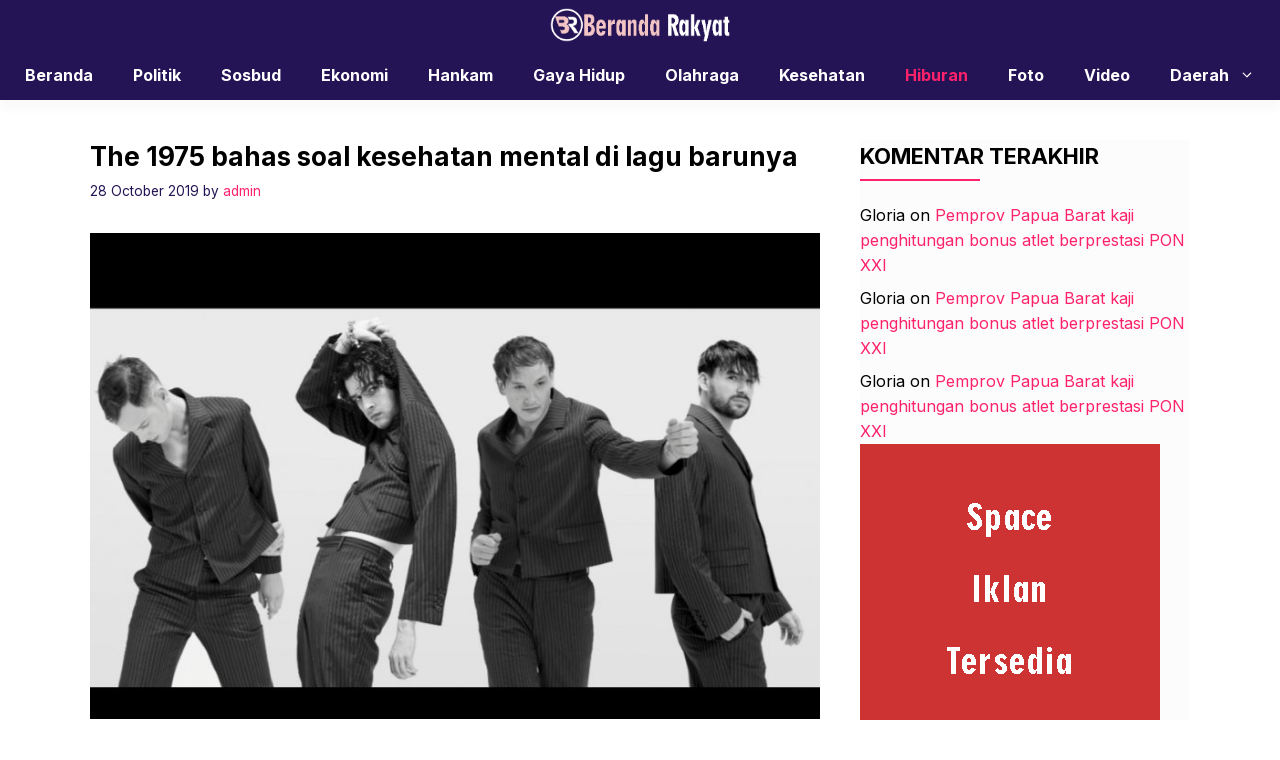

--- FILE ---
content_type: text/html; charset=UTF-8
request_url: https://berandarakyat.com/the-1975-bahas-soal-kesehatan-mental-di-lagu-barunya/
body_size: 13504
content:
<!DOCTYPE html>
<html lang="en-US" prefix="og: http://ogp.me/ns# fb: http://ogp.me/ns/fb#">
<head>
	<meta charset="UTF-8">
	<title>The 1975 bahas soal kesehatan mental di lagu barunya &#8211; Beranda Rakyat</title>
<meta name='robots' content='max-image-preview:large' />
	<style>img:is([sizes="auto" i], [sizes^="auto," i]) { contain-intrinsic-size: 3000px 1500px }</style>
	<meta name="viewport" content="width=device-width, initial-scale=1"><link rel='dns-prefetch' href='//static.addtoany.com' />
<link href='https://fonts.gstatic.com' crossorigin rel='preconnect' />
<link href='https://fonts.googleapis.com' crossorigin rel='preconnect' />
<link rel="alternate" type="application/rss+xml" title="Beranda Rakyat &raquo; Feed" href="https://berandarakyat.com/feed/" />
<link rel="alternate" type="application/rss+xml" title="Beranda Rakyat &raquo; Comments Feed" href="https://berandarakyat.com/comments/feed/" />
<link rel="alternate" type="application/rss+xml" title="Beranda Rakyat &raquo; The 1975 bahas soal kesehatan mental di lagu barunya Comments Feed" href="https://berandarakyat.com/the-1975-bahas-soal-kesehatan-mental-di-lagu-barunya/feed/" />
<script>
window._wpemojiSettings = {"baseUrl":"https:\/\/s.w.org\/images\/core\/emoji\/15.0.3\/72x72\/","ext":".png","svgUrl":"https:\/\/s.w.org\/images\/core\/emoji\/15.0.3\/svg\/","svgExt":".svg","source":{"concatemoji":"https:\/\/berandarakyat.com\/wp-includes\/js\/wp-emoji-release.min.js?ver=6.7.4"}};
/*! This file is auto-generated */
!function(i,n){var o,s,e;function c(e){try{var t={supportTests:e,timestamp:(new Date).valueOf()};sessionStorage.setItem(o,JSON.stringify(t))}catch(e){}}function p(e,t,n){e.clearRect(0,0,e.canvas.width,e.canvas.height),e.fillText(t,0,0);var t=new Uint32Array(e.getImageData(0,0,e.canvas.width,e.canvas.height).data),r=(e.clearRect(0,0,e.canvas.width,e.canvas.height),e.fillText(n,0,0),new Uint32Array(e.getImageData(0,0,e.canvas.width,e.canvas.height).data));return t.every(function(e,t){return e===r[t]})}function u(e,t,n){switch(t){case"flag":return n(e,"\ud83c\udff3\ufe0f\u200d\u26a7\ufe0f","\ud83c\udff3\ufe0f\u200b\u26a7\ufe0f")?!1:!n(e,"\ud83c\uddfa\ud83c\uddf3","\ud83c\uddfa\u200b\ud83c\uddf3")&&!n(e,"\ud83c\udff4\udb40\udc67\udb40\udc62\udb40\udc65\udb40\udc6e\udb40\udc67\udb40\udc7f","\ud83c\udff4\u200b\udb40\udc67\u200b\udb40\udc62\u200b\udb40\udc65\u200b\udb40\udc6e\u200b\udb40\udc67\u200b\udb40\udc7f");case"emoji":return!n(e,"\ud83d\udc26\u200d\u2b1b","\ud83d\udc26\u200b\u2b1b")}return!1}function f(e,t,n){var r="undefined"!=typeof WorkerGlobalScope&&self instanceof WorkerGlobalScope?new OffscreenCanvas(300,150):i.createElement("canvas"),a=r.getContext("2d",{willReadFrequently:!0}),o=(a.textBaseline="top",a.font="600 32px Arial",{});return e.forEach(function(e){o[e]=t(a,e,n)}),o}function t(e){var t=i.createElement("script");t.src=e,t.defer=!0,i.head.appendChild(t)}"undefined"!=typeof Promise&&(o="wpEmojiSettingsSupports",s=["flag","emoji"],n.supports={everything:!0,everythingExceptFlag:!0},e=new Promise(function(e){i.addEventListener("DOMContentLoaded",e,{once:!0})}),new Promise(function(t){var n=function(){try{var e=JSON.parse(sessionStorage.getItem(o));if("object"==typeof e&&"number"==typeof e.timestamp&&(new Date).valueOf()<e.timestamp+604800&&"object"==typeof e.supportTests)return e.supportTests}catch(e){}return null}();if(!n){if("undefined"!=typeof Worker&&"undefined"!=typeof OffscreenCanvas&&"undefined"!=typeof URL&&URL.createObjectURL&&"undefined"!=typeof Blob)try{var e="postMessage("+f.toString()+"("+[JSON.stringify(s),u.toString(),p.toString()].join(",")+"));",r=new Blob([e],{type:"text/javascript"}),a=new Worker(URL.createObjectURL(r),{name:"wpTestEmojiSupports"});return void(a.onmessage=function(e){c(n=e.data),a.terminate(),t(n)})}catch(e){}c(n=f(s,u,p))}t(n)}).then(function(e){for(var t in e)n.supports[t]=e[t],n.supports.everything=n.supports.everything&&n.supports[t],"flag"!==t&&(n.supports.everythingExceptFlag=n.supports.everythingExceptFlag&&n.supports[t]);n.supports.everythingExceptFlag=n.supports.everythingExceptFlag&&!n.supports.flag,n.DOMReady=!1,n.readyCallback=function(){n.DOMReady=!0}}).then(function(){return e}).then(function(){var e;n.supports.everything||(n.readyCallback(),(e=n.source||{}).concatemoji?t(e.concatemoji):e.wpemoji&&e.twemoji&&(t(e.twemoji),t(e.wpemoji)))}))}((window,document),window._wpemojiSettings);
</script>
<style id='wp-emoji-styles-inline-css'>

	img.wp-smiley, img.emoji {
		display: inline !important;
		border: none !important;
		box-shadow: none !important;
		height: 1em !important;
		width: 1em !important;
		margin: 0 0.07em !important;
		vertical-align: -0.1em !important;
		background: none !important;
		padding: 0 !important;
	}
</style>
<link rel='stylesheet' id='wp-block-library-css' href='https://berandarakyat.com/wp-includes/css/dist/block-library/style.min.css?ver=6.7.4' media='all' />
<style id='classic-theme-styles-inline-css'>
/*! This file is auto-generated */
.wp-block-button__link{color:#fff;background-color:#32373c;border-radius:9999px;box-shadow:none;text-decoration:none;padding:calc(.667em + 2px) calc(1.333em + 2px);font-size:1.125em}.wp-block-file__button{background:#32373c;color:#fff;text-decoration:none}
</style>
<style id='global-styles-inline-css'>
:root{--wp--preset--aspect-ratio--square: 1;--wp--preset--aspect-ratio--4-3: 4/3;--wp--preset--aspect-ratio--3-4: 3/4;--wp--preset--aspect-ratio--3-2: 3/2;--wp--preset--aspect-ratio--2-3: 2/3;--wp--preset--aspect-ratio--16-9: 16/9;--wp--preset--aspect-ratio--9-16: 9/16;--wp--preset--color--black: #000000;--wp--preset--color--cyan-bluish-gray: #abb8c3;--wp--preset--color--white: #ffffff;--wp--preset--color--pale-pink: #f78da7;--wp--preset--color--vivid-red: #cf2e2e;--wp--preset--color--luminous-vivid-orange: #ff6900;--wp--preset--color--luminous-vivid-amber: #fcb900;--wp--preset--color--light-green-cyan: #7bdcb5;--wp--preset--color--vivid-green-cyan: #00d084;--wp--preset--color--pale-cyan-blue: #8ed1fc;--wp--preset--color--vivid-cyan-blue: #0693e3;--wp--preset--color--vivid-purple: #9b51e0;--wp--preset--color--contrast: var(--contrast);--wp--preset--color--contrast-2: var(--contrast-2);--wp--preset--color--base-2: var(--base-2);--wp--preset--color--accent: var(--accent);--wp--preset--color--tax-bg: var(--tax-bg);--wp--preset--color--tax-color: var(--tax-color);--wp--preset--color--base-3: var(--base-3);--wp--preset--gradient--vivid-cyan-blue-to-vivid-purple: linear-gradient(135deg,rgba(6,147,227,1) 0%,rgb(155,81,224) 100%);--wp--preset--gradient--light-green-cyan-to-vivid-green-cyan: linear-gradient(135deg,rgb(122,220,180) 0%,rgb(0,208,130) 100%);--wp--preset--gradient--luminous-vivid-amber-to-luminous-vivid-orange: linear-gradient(135deg,rgba(252,185,0,1) 0%,rgba(255,105,0,1) 100%);--wp--preset--gradient--luminous-vivid-orange-to-vivid-red: linear-gradient(135deg,rgba(255,105,0,1) 0%,rgb(207,46,46) 100%);--wp--preset--gradient--very-light-gray-to-cyan-bluish-gray: linear-gradient(135deg,rgb(238,238,238) 0%,rgb(169,184,195) 100%);--wp--preset--gradient--cool-to-warm-spectrum: linear-gradient(135deg,rgb(74,234,220) 0%,rgb(151,120,209) 20%,rgb(207,42,186) 40%,rgb(238,44,130) 60%,rgb(251,105,98) 80%,rgb(254,248,76) 100%);--wp--preset--gradient--blush-light-purple: linear-gradient(135deg,rgb(255,206,236) 0%,rgb(152,150,240) 100%);--wp--preset--gradient--blush-bordeaux: linear-gradient(135deg,rgb(254,205,165) 0%,rgb(254,45,45) 50%,rgb(107,0,62) 100%);--wp--preset--gradient--luminous-dusk: linear-gradient(135deg,rgb(255,203,112) 0%,rgb(199,81,192) 50%,rgb(65,88,208) 100%);--wp--preset--gradient--pale-ocean: linear-gradient(135deg,rgb(255,245,203) 0%,rgb(182,227,212) 50%,rgb(51,167,181) 100%);--wp--preset--gradient--electric-grass: linear-gradient(135deg,rgb(202,248,128) 0%,rgb(113,206,126) 100%);--wp--preset--gradient--midnight: linear-gradient(135deg,rgb(2,3,129) 0%,rgb(40,116,252) 100%);--wp--preset--font-size--small: 13px;--wp--preset--font-size--medium: 20px;--wp--preset--font-size--large: 36px;--wp--preset--font-size--x-large: 42px;--wp--preset--spacing--20: 0.44rem;--wp--preset--spacing--30: 0.67rem;--wp--preset--spacing--40: 1rem;--wp--preset--spacing--50: 1.5rem;--wp--preset--spacing--60: 2.25rem;--wp--preset--spacing--70: 3.38rem;--wp--preset--spacing--80: 5.06rem;--wp--preset--shadow--natural: 6px 6px 9px rgba(0, 0, 0, 0.2);--wp--preset--shadow--deep: 12px 12px 50px rgba(0, 0, 0, 0.4);--wp--preset--shadow--sharp: 6px 6px 0px rgba(0, 0, 0, 0.2);--wp--preset--shadow--outlined: 6px 6px 0px -3px rgba(255, 255, 255, 1), 6px 6px rgba(0, 0, 0, 1);--wp--preset--shadow--crisp: 6px 6px 0px rgba(0, 0, 0, 1);}:where(.is-layout-flex){gap: 0.5em;}:where(.is-layout-grid){gap: 0.5em;}body .is-layout-flex{display: flex;}.is-layout-flex{flex-wrap: wrap;align-items: center;}.is-layout-flex > :is(*, div){margin: 0;}body .is-layout-grid{display: grid;}.is-layout-grid > :is(*, div){margin: 0;}:where(.wp-block-columns.is-layout-flex){gap: 2em;}:where(.wp-block-columns.is-layout-grid){gap: 2em;}:where(.wp-block-post-template.is-layout-flex){gap: 1.25em;}:where(.wp-block-post-template.is-layout-grid){gap: 1.25em;}.has-black-color{color: var(--wp--preset--color--black) !important;}.has-cyan-bluish-gray-color{color: var(--wp--preset--color--cyan-bluish-gray) !important;}.has-white-color{color: var(--wp--preset--color--white) !important;}.has-pale-pink-color{color: var(--wp--preset--color--pale-pink) !important;}.has-vivid-red-color{color: var(--wp--preset--color--vivid-red) !important;}.has-luminous-vivid-orange-color{color: var(--wp--preset--color--luminous-vivid-orange) !important;}.has-luminous-vivid-amber-color{color: var(--wp--preset--color--luminous-vivid-amber) !important;}.has-light-green-cyan-color{color: var(--wp--preset--color--light-green-cyan) !important;}.has-vivid-green-cyan-color{color: var(--wp--preset--color--vivid-green-cyan) !important;}.has-pale-cyan-blue-color{color: var(--wp--preset--color--pale-cyan-blue) !important;}.has-vivid-cyan-blue-color{color: var(--wp--preset--color--vivid-cyan-blue) !important;}.has-vivid-purple-color{color: var(--wp--preset--color--vivid-purple) !important;}.has-black-background-color{background-color: var(--wp--preset--color--black) !important;}.has-cyan-bluish-gray-background-color{background-color: var(--wp--preset--color--cyan-bluish-gray) !important;}.has-white-background-color{background-color: var(--wp--preset--color--white) !important;}.has-pale-pink-background-color{background-color: var(--wp--preset--color--pale-pink) !important;}.has-vivid-red-background-color{background-color: var(--wp--preset--color--vivid-red) !important;}.has-luminous-vivid-orange-background-color{background-color: var(--wp--preset--color--luminous-vivid-orange) !important;}.has-luminous-vivid-amber-background-color{background-color: var(--wp--preset--color--luminous-vivid-amber) !important;}.has-light-green-cyan-background-color{background-color: var(--wp--preset--color--light-green-cyan) !important;}.has-vivid-green-cyan-background-color{background-color: var(--wp--preset--color--vivid-green-cyan) !important;}.has-pale-cyan-blue-background-color{background-color: var(--wp--preset--color--pale-cyan-blue) !important;}.has-vivid-cyan-blue-background-color{background-color: var(--wp--preset--color--vivid-cyan-blue) !important;}.has-vivid-purple-background-color{background-color: var(--wp--preset--color--vivid-purple) !important;}.has-black-border-color{border-color: var(--wp--preset--color--black) !important;}.has-cyan-bluish-gray-border-color{border-color: var(--wp--preset--color--cyan-bluish-gray) !important;}.has-white-border-color{border-color: var(--wp--preset--color--white) !important;}.has-pale-pink-border-color{border-color: var(--wp--preset--color--pale-pink) !important;}.has-vivid-red-border-color{border-color: var(--wp--preset--color--vivid-red) !important;}.has-luminous-vivid-orange-border-color{border-color: var(--wp--preset--color--luminous-vivid-orange) !important;}.has-luminous-vivid-amber-border-color{border-color: var(--wp--preset--color--luminous-vivid-amber) !important;}.has-light-green-cyan-border-color{border-color: var(--wp--preset--color--light-green-cyan) !important;}.has-vivid-green-cyan-border-color{border-color: var(--wp--preset--color--vivid-green-cyan) !important;}.has-pale-cyan-blue-border-color{border-color: var(--wp--preset--color--pale-cyan-blue) !important;}.has-vivid-cyan-blue-border-color{border-color: var(--wp--preset--color--vivid-cyan-blue) !important;}.has-vivid-purple-border-color{border-color: var(--wp--preset--color--vivid-purple) !important;}.has-vivid-cyan-blue-to-vivid-purple-gradient-background{background: var(--wp--preset--gradient--vivid-cyan-blue-to-vivid-purple) !important;}.has-light-green-cyan-to-vivid-green-cyan-gradient-background{background: var(--wp--preset--gradient--light-green-cyan-to-vivid-green-cyan) !important;}.has-luminous-vivid-amber-to-luminous-vivid-orange-gradient-background{background: var(--wp--preset--gradient--luminous-vivid-amber-to-luminous-vivid-orange) !important;}.has-luminous-vivid-orange-to-vivid-red-gradient-background{background: var(--wp--preset--gradient--luminous-vivid-orange-to-vivid-red) !important;}.has-very-light-gray-to-cyan-bluish-gray-gradient-background{background: var(--wp--preset--gradient--very-light-gray-to-cyan-bluish-gray) !important;}.has-cool-to-warm-spectrum-gradient-background{background: var(--wp--preset--gradient--cool-to-warm-spectrum) !important;}.has-blush-light-purple-gradient-background{background: var(--wp--preset--gradient--blush-light-purple) !important;}.has-blush-bordeaux-gradient-background{background: var(--wp--preset--gradient--blush-bordeaux) !important;}.has-luminous-dusk-gradient-background{background: var(--wp--preset--gradient--luminous-dusk) !important;}.has-pale-ocean-gradient-background{background: var(--wp--preset--gradient--pale-ocean) !important;}.has-electric-grass-gradient-background{background: var(--wp--preset--gradient--electric-grass) !important;}.has-midnight-gradient-background{background: var(--wp--preset--gradient--midnight) !important;}.has-small-font-size{font-size: var(--wp--preset--font-size--small) !important;}.has-medium-font-size{font-size: var(--wp--preset--font-size--medium) !important;}.has-large-font-size{font-size: var(--wp--preset--font-size--large) !important;}.has-x-large-font-size{font-size: var(--wp--preset--font-size--x-large) !important;}
:where(.wp-block-post-template.is-layout-flex){gap: 1.25em;}:where(.wp-block-post-template.is-layout-grid){gap: 1.25em;}
:where(.wp-block-columns.is-layout-flex){gap: 2em;}:where(.wp-block-columns.is-layout-grid){gap: 2em;}
:root :where(.wp-block-pullquote){font-size: 1.5em;line-height: 1.6;}
</style>
<link rel='stylesheet' id='owl-style-css' href='https://berandarakyat.com/wp-content/themes/gpinfo/css/owl.carousel.min.css?ver=6.7.4' media='all' />
<link rel='stylesheet' id='owl-theme-style-css' href='https://berandarakyat.com/wp-content/themes/gpinfo/css/owl.theme.default.min.css?ver=6.7.4' media='all' />
<link rel='stylesheet' id='generate-comments-css' href='https://berandarakyat.com/wp-content/themes/generatepress/assets/css/components/comments.min.css?ver=3.5.1' media='all' />
<link rel='stylesheet' id='generate-style-css' href='https://berandarakyat.com/wp-content/themes/generatepress/assets/css/main.min.css?ver=3.5.1' media='all' />
<style id='generate-style-inline-css'>
body{background-color:#ffffff;color:var(--contrast);}a{color:var(--accent);}a:hover, a:focus, a:active{color:var(--contrast);}.grid-container{max-width:1100px;}.wp-block-group__inner-container{max-width:1100px;margin-left:auto;margin-right:auto;}.site-header .header-image{width:180px;}:root{--contrast:#000000;--contrast-2:#241355;--base-2:#fff;--accent:#fd226a;--tax-bg:#f1f1f1;--tax-color:#000;--base-3:#fcfcfc;}:root .has-contrast-color{color:var(--contrast);}:root .has-contrast-background-color{background-color:var(--contrast);}:root .has-contrast-2-color{color:var(--contrast-2);}:root .has-contrast-2-background-color{background-color:var(--contrast-2);}:root .has-base-2-color{color:var(--base-2);}:root .has-base-2-background-color{background-color:var(--base-2);}:root .has-accent-color{color:var(--accent);}:root .has-accent-background-color{background-color:var(--accent);}:root .has-tax-bg-color{color:var(--tax-bg);}:root .has-tax-bg-background-color{background-color:var(--tax-bg);}:root .has-tax-color-color{color:var(--tax-color);}:root .has-tax-color-background-color{background-color:var(--tax-color);}:root .has-base-3-color{color:var(--base-3);}:root .has-base-3-background-color{background-color:var(--base-3);}.gp-modal:not(.gp-modal--open):not(.gp-modal--transition){display:none;}.gp-modal--transition:not(.gp-modal--open){pointer-events:none;}.gp-modal-overlay:not(.gp-modal-overlay--open):not(.gp-modal--transition){display:none;}.gp-modal__overlay{display:none;position:fixed;top:0;left:0;right:0;bottom:0;background:rgba(0,0,0,0.2);display:flex;justify-content:center;align-items:center;z-index:10000;backdrop-filter:blur(3px);transition:opacity 500ms ease;opacity:0;}.gp-modal--open:not(.gp-modal--transition) .gp-modal__overlay{opacity:1;}.gp-modal__container{max-width:100%;max-height:100vh;transform:scale(0.9);transition:transform 500ms ease;padding:0 10px;}.gp-modal--open:not(.gp-modal--transition) .gp-modal__container{transform:scale(1);}.search-modal-fields{display:flex;}.gp-search-modal .gp-modal__overlay{align-items:flex-start;padding-top:25vh;background:var(--gp-search-modal-overlay-bg-color);}.search-modal-form{width:500px;max-width:100%;background-color:var(--gp-search-modal-bg-color);color:var(--gp-search-modal-text-color);}.search-modal-form .search-field, .search-modal-form .search-field:focus{width:100%;height:60px;background-color:transparent;border:0;appearance:none;color:currentColor;}.search-modal-fields button, .search-modal-fields button:active, .search-modal-fields button:focus, .search-modal-fields button:hover{background-color:transparent;border:0;color:currentColor;width:60px;}body, button, input, select, textarea{font-family:Inter, sans-serif;font-size:16px;}body{line-height:25px;}h1.entry-title{font-family:Inter, sans-serif;font-weight:700;font-size:26px;line-height:34px;}h2{font-family:Inter, sans-serif;font-weight:700;font-size:22px;line-height:30px;}@media (max-width:768px){h2{font-size:20px;line-height:28px;}}h3{font-family:Inter, sans-serif;font-weight:bold;font-size:18px;line-height:26px;}@media (max-width:768px){h3{font-size:16px;line-height:24px;}}h1{font-family:Inter, sans-serif;font-weight:bold;font-size:26px;line-height:34px;}.main-navigation a, .main-navigation .menu-toggle, .main-navigation .menu-bar-items{font-family:Inter, sans-serif;font-weight:bold;font-size:16px;}.widget-title{font-family:Inter, sans-serif;font-weight:bold;font-size:22px;}.dynamic-entry-content{font-family:Inter, sans-serif;font-size:16px;line-height:26px;}.top-bar{background-color:#636363;color:#ffffff;}.site-header{background-color:var(--contrast-2);}.main-title a,.main-title a:hover{color:var(--contrast);}.site-description{color:var(--contrast-2);}.mobile-menu-control-wrapper .menu-toggle,.mobile-menu-control-wrapper .menu-toggle:hover,.mobile-menu-control-wrapper .menu-toggle:focus,.has-inline-mobile-toggle #site-navigation.toggled{background-color:rgba(0, 0, 0, 0.02);}.main-navigation,.main-navigation ul ul{background-color:var(--contrast-2);}.main-navigation .main-nav ul li a, .main-navigation .menu-toggle, .main-navigation .menu-bar-items{color:var(--base-2);}.main-navigation .main-nav ul li:not([class*="current-menu-"]):hover > a, .main-navigation .main-nav ul li:not([class*="current-menu-"]):focus > a, .main-navigation .main-nav ul li.sfHover:not([class*="current-menu-"]) > a, .main-navigation .menu-bar-item:hover > a, .main-navigation .menu-bar-item.sfHover > a{color:var(--accent);}button.menu-toggle:hover,button.menu-toggle:focus{color:var(--base-2);}.main-navigation .main-nav ul li[class*="current-menu-"] > a{color:var(--accent);}.navigation-search input[type="search"],.navigation-search input[type="search"]:active, .navigation-search input[type="search"]:focus, .main-navigation .main-nav ul li.search-item.active > a, .main-navigation .menu-bar-items .search-item.active > a{color:var(--accent);}.main-navigation ul ul{background-color:#ffffff;}.main-navigation .main-nav ul ul li a{color:var(--contrast-2);}.main-navigation .main-nav ul ul li:not([class*="current-menu-"]):hover > a,.main-navigation .main-nav ul ul li:not([class*="current-menu-"]):focus > a, .main-navigation .main-nav ul ul li.sfHover:not([class*="current-menu-"]) > a{color:var(--accent);}.main-navigation .main-nav ul ul li[class*="current-menu-"] > a{color:var(--accent);}.entry-title a{color:var(--contrast);}.entry-title a:hover{color:var(--contrast-2);}.entry-meta{color:var(--contrast-2);}.sidebar .widget{background-color:var(--base-3);}.footer-widgets{background-color:var(--base-3);}.site-info{background-color:var(--base-3);}input[type="text"],input[type="email"],input[type="url"],input[type="password"],input[type="search"],input[type="tel"],input[type="number"],textarea,select{color:var(--contrast);background-color:var(--base-2);border-color:var(--base);}input[type="text"]:focus,input[type="email"]:focus,input[type="url"]:focus,input[type="password"]:focus,input[type="search"]:focus,input[type="tel"]:focus,input[type="number"]:focus,textarea:focus,select:focus{color:var(--contrast);background-color:var(--base-2);border-color:var(--contrast-3);}button,html input[type="button"],input[type="reset"],input[type="submit"],a.button,a.wp-block-button__link:not(.has-background){color:var(--base-2);background-color:var(--contrast-2);}a.generate-back-to-top{background-color:rgba( 0,0,0,0.4 );color:#ffffff;}a.generate-back-to-top:hover,a.generate-back-to-top:focus{background-color:rgba( 0,0,0,0.6 );color:#ffffff;}:root{--gp-search-modal-bg-color:var(--base-3);--gp-search-modal-text-color:var(--contrast);--gp-search-modal-overlay-bg-color:rgba(0,0,0,0.2);}@media (max-width:768px){.main-navigation .menu-bar-item:hover > a, .main-navigation .menu-bar-item.sfHover > a{background:none;color:var(--base-2);}}.inside-header{padding:25px 0px 25px 0px;}.nav-below-header .main-navigation .inside-navigation.grid-container, .nav-above-header .main-navigation .inside-navigation.grid-container{padding:0px 20px 0px 20px;}.separate-containers .inside-article, .separate-containers .comments-area, .separate-containers .page-header, .separate-containers .paging-navigation, .one-container .site-content, .inside-page-header{padding:0px;}.site-main .wp-block-group__inner-container{padding:0px;}.separate-containers .paging-navigation{padding-top:20px;padding-bottom:20px;}.entry-content .alignwide, body:not(.no-sidebar) .entry-content .alignfull{margin-left:-0px;width:calc(100% + 0px);max-width:calc(100% + 0px);}.one-container.right-sidebar .site-main,.one-container.both-right .site-main{margin-right:0px;}.one-container.left-sidebar .site-main,.one-container.both-left .site-main{margin-left:0px;}.one-container.both-sidebars .site-main{margin:0px;}.sidebar .widget, .page-header, .widget-area .main-navigation, .site-main > *{margin-bottom:0px;}.separate-containers .site-main{margin:0px;}.both-right .inside-left-sidebar,.both-left .inside-left-sidebar{margin-right:0px;}.both-right .inside-right-sidebar,.both-left .inside-right-sidebar{margin-left:0px;}.one-container.archive .post:not(:last-child):not(.is-loop-template-item), .one-container.blog .post:not(:last-child):not(.is-loop-template-item){padding-bottom:0px;}.separate-containers .featured-image{margin-top:0px;}.separate-containers .inside-right-sidebar, .separate-containers .inside-left-sidebar{margin-top:0px;margin-bottom:0px;}.main-navigation .main-nav ul li a,.menu-toggle,.main-navigation .menu-bar-item > a{line-height:50px;}.main-navigation ul ul{width:230px;}.navigation-search input[type="search"]{height:50px;}.rtl .menu-item-has-children .dropdown-menu-toggle{padding-left:20px;}.rtl .main-navigation .main-nav ul li.menu-item-has-children > a{padding-right:20px;}.widget-area .widget{padding:0px;}@media (max-width:768px){.separate-containers .inside-article, .separate-containers .comments-area, .separate-containers .page-header, .separate-containers .paging-navigation, .one-container .site-content, .inside-page-header{padding:0px;}.site-main .wp-block-group__inner-container{padding:0px;}.inside-top-bar{padding-right:30px;padding-left:30px;}.inside-header{padding-top:20px;padding-right:20px;padding-bottom:20px;padding-left:20px;}.widget-area .widget{padding-top:0px;padding-right:0px;padding-bottom:0px;padding-left:0px;}.footer-widgets-container{padding-top:30px;padding-right:30px;padding-bottom:30px;padding-left:30px;}.inside-site-info{padding-right:30px;padding-left:30px;}.entry-content .alignwide, body:not(.no-sidebar) .entry-content .alignfull{margin-left:-0px;width:calc(100% + 0px);max-width:calc(100% + 0px);}.one-container .site-main .paging-navigation{margin-bottom:0px;}}/* End cached CSS */.is-right-sidebar{width:30%;}.is-left-sidebar{width:30%;}.site-content .content-area{width:70%;}@media (max-width:768px){.main-navigation .menu-toggle,.sidebar-nav-mobile:not(#sticky-placeholder){display:block;}.main-navigation ul,.gen-sidebar-nav,.main-navigation:not(.slideout-navigation):not(.toggled) .main-nav > ul,.has-inline-mobile-toggle #site-navigation .inside-navigation > *:not(.navigation-search):not(.main-nav){display:none;}.nav-align-right .inside-navigation,.nav-align-center .inside-navigation{justify-content:space-between;}}
</style>
<link rel='stylesheet' id='generate-child-css' href='https://berandarakyat.com/wp-content/themes/gpinfo/style.css?ver=1712906274' media='all' />
<link rel='stylesheet' id='generate-google-fonts-css' href='https://fonts.googleapis.com/css?family=Inter%3A100%2C200%2C300%2Cregular%2C500%2C600%2C700%2C800%2C900&#038;display=auto&#038;ver=3.5.1' media='all' />
<link rel='stylesheet' id='addtoany-css' href='https://berandarakyat.com/wp-content/plugins/add-to-any/addtoany.min.css?ver=1.16' media='all' />
<style id='generateblocks-inline-css'>
.gb-container .wp-block-image img{vertical-align:middle;}.gb-grid-wrapper .wp-block-image{margin-bottom:0;}.gb-highlight{background:none;}
</style>
<script id="addtoany-core-js-before">
window.a2a_config=window.a2a_config||{};a2a_config.callbacks=[];a2a_config.overlays=[];a2a_config.templates={};
</script>
<script defer src="https://static.addtoany.com/menu/page.js" id="addtoany-core-js"></script>
<script src="https://berandarakyat.com/wp-includes/js/jquery/jquery.min.js?ver=3.7.1" id="jquery-core-js"></script>
<script src="https://berandarakyat.com/wp-includes/js/jquery/jquery-migrate.min.js?ver=3.4.1" id="jquery-migrate-js"></script>
<script defer src="https://berandarakyat.com/wp-content/plugins/add-to-any/addtoany.min.js?ver=1.1" id="addtoany-jquery-js"></script>
<script src="https://berandarakyat.com/wp-content/themes/gpinfo/js/jquery-3.7.0.min.js?ver=6.7.4" id="jquerylibs-js"></script>
<script src="https://berandarakyat.com/wp-content/themes/gpinfo/js/owl.carousel.min.js?ver=6.7.4" id="owljs-js"></script>
<script src="https://berandarakyat.com/wp-content/themes/gpinfo/js/custom.js?ver=6.7.4" id="customjs-js"></script>
<link rel="https://api.w.org/" href="https://berandarakyat.com/wp-json/" /><link rel="alternate" title="JSON" type="application/json" href="https://berandarakyat.com/wp-json/wp/v2/posts/2236" /><link rel="EditURI" type="application/rsd+xml" title="RSD" href="https://berandarakyat.com/xmlrpc.php?rsd" />
<meta name="generator" content="WordPress 6.7.4" />
<link rel="canonical" href="https://berandarakyat.com/the-1975-bahas-soal-kesehatan-mental-di-lagu-barunya/" />
<link rel='shortlink' href='https://berandarakyat.com/?p=2236' />
<link rel="alternate" title="oEmbed (JSON)" type="application/json+oembed" href="https://berandarakyat.com/wp-json/oembed/1.0/embed?url=https%3A%2F%2Fberandarakyat.com%2Fthe-1975-bahas-soal-kesehatan-mental-di-lagu-barunya%2F" />
<link rel="alternate" title="oEmbed (XML)" type="text/xml+oembed" href="https://berandarakyat.com/wp-json/oembed/1.0/embed?url=https%3A%2F%2Fberandarakyat.com%2Fthe-1975-bahas-soal-kesehatan-mental-di-lagu-barunya%2F&#038;format=xml" />
		<script>
			document.documentElement.className = document.documentElement.className.replace('no-js', 'js');
		</script>
				<style>
			.no-js img.lazyload {
				display: none;
			}

			figure.wp-block-image img.lazyloading {
				min-width: 150px;
			}

						.lazyload, .lazyloading {
				opacity: 0;
			}

			.lazyloaded {
				opacity: 1;
				transition: opacity 400ms;
				transition-delay: 0ms;
			}

					</style>
		<style>.recentcomments a{display:inline !important;padding:0 !important;margin:0 !important;}</style><link rel="icon" href="https://berandarakyat.com/wp-content/uploads/2019/10/cropped-FAVICON-32x32.png" sizes="32x32" />
<link rel="icon" href="https://berandarakyat.com/wp-content/uploads/2019/10/cropped-FAVICON-192x192.png" sizes="192x192" />
<link rel="apple-touch-icon" href="https://berandarakyat.com/wp-content/uploads/2019/10/cropped-FAVICON-180x180.png" />
<meta name="msapplication-TileImage" content="https://berandarakyat.com/wp-content/uploads/2019/10/cropped-FAVICON-270x270.png" />

<!-- START - Open Graph and Twitter Card Tags 3.3.4 -->
 <!-- Facebook Open Graph -->
  <meta property="og:locale" content="en_US"/>
  <meta property="og:site_name" content="Beranda Rakyat"/>
  <meta property="og:title" content="The 1975 bahas soal kesehatan mental di lagu barunya"/>
  <meta property="og:url" content="https://berandarakyat.com/the-1975-bahas-soal-kesehatan-mental-di-lagu-barunya/"/>
  <meta property="og:type" content="article"/>
  <meta property="og:description" content="Jakarta (ANTARA) - Band asal Inggris The 1975 baru saja merilis single terbaru mereka &quot;Frail State of Mind,&quot; yang merupakan lagu ketiga yang dirilis menjelang album mereka yang akan datang, &quot;Notes on a Conditional Form&quot;.Vokalis dan gitaris Matt Healy menggambarkan lagu terbarunya itu sebagai mediany"/>
  <meta property="og:image" content="https://berandarakyat.com/wp-content/uploads/2019/10/the-1975-bahas-soal-kesehatan-mental-di-lagu-barunya.jpg"/>
  <meta property="og:image:url" content="https://berandarakyat.com/wp-content/uploads/2019/10/the-1975-bahas-soal-kesehatan-mental-di-lagu-barunya.jpg"/>
  <meta property="og:image:secure_url" content="https://berandarakyat.com/wp-content/uploads/2019/10/the-1975-bahas-soal-kesehatan-mental-di-lagu-barunya.jpg"/>
  <meta property="article:published_time" content="2019-10-28T12:04:26+08:00"/>
  <meta property="article:modified_time" content="2019-10-28T12:04:26+08:00" />
  <meta property="og:updated_time" content="2019-10-28T12:04:26+08:00" />
  <meta property="article:section" content="Hiburan"/>
 <!-- Google+ / Schema.org -->
  <meta itemprop="name" content="The 1975 bahas soal kesehatan mental di lagu barunya"/>
  <meta itemprop="headline" content="The 1975 bahas soal kesehatan mental di lagu barunya"/>
  <meta itemprop="description" content="Jakarta (ANTARA) - Band asal Inggris The 1975 baru saja merilis single terbaru mereka &quot;Frail State of Mind,&quot; yang merupakan lagu ketiga yang dirilis menjelang album mereka yang akan datang, &quot;Notes on a Conditional Form&quot;.Vokalis dan gitaris Matt Healy menggambarkan lagu terbarunya itu sebagai mediany"/>
  <meta itemprop="image" content="https://berandarakyat.com/wp-content/uploads/2019/10/the-1975-bahas-soal-kesehatan-mental-di-lagu-barunya.jpg"/>
  <meta itemprop="datePublished" content="2019-10-28"/>
  <meta itemprop="dateModified" content="2019-10-28T12:04:26+08:00" />
  <meta itemprop="author" content="admin"/>
  <!--<meta itemprop="publisher" content="Beranda Rakyat"/>--> <!-- To solve: The attribute publisher.itemtype has an invalid value -->
 <!-- Twitter Cards -->
  <meta name="twitter:title" content="The 1975 bahas soal kesehatan mental di lagu barunya"/>
  <meta name="twitter:url" content="https://berandarakyat.com/the-1975-bahas-soal-kesehatan-mental-di-lagu-barunya/"/>
  <meta name="twitter:description" content="Jakarta (ANTARA) - Band asal Inggris The 1975 baru saja merilis single terbaru mereka &quot;Frail State of Mind,&quot; yang merupakan lagu ketiga yang dirilis menjelang album mereka yang akan datang, &quot;Notes on a Conditional Form&quot;.Vokalis dan gitaris Matt Healy menggambarkan lagu terbarunya itu sebagai mediany"/>
  <meta name="twitter:image" content="https://berandarakyat.com/wp-content/uploads/2019/10/the-1975-bahas-soal-kesehatan-mental-di-lagu-barunya.jpg"/>
  <meta name="twitter:card" content="summary_large_image"/>
 <!-- SEO -->
 <!-- Misc. tags -->
 <!-- is_singular -->
<!-- END - Open Graph and Twitter Card Tags 3.3.4 -->
	
</head>

<body class="post-template-default single single-post postid-2236 single-format-standard wp-custom-logo wp-embed-responsive right-sidebar nav-below-header separate-containers header-aligned-left dropdown-hover" itemtype="https://schema.org/Blog" itemscope>
	<a class="screen-reader-text skip-link" href="#content" title="Skip to content">Skip to content</a>		<header class="site-header" id="masthead" aria-label="Site"  itemtype="https://schema.org/WPHeader" itemscope>
			<div class="inside-header grid-container">
				<div class="site-logo">
					<a href="https://berandarakyat.com/" rel="home">
						<img  class="header-image is-logo-image lazyload" alt="Beranda Rakyat" data-src="https://berandarakyat.com/wp-content/uploads/2019/10/br-logo-retina.png" width="503" height="94" src="[data-uri]" style="--smush-placeholder-width: 503px; --smush-placeholder-aspect-ratio: 503/94;" /><noscript><img  class="header-image is-logo-image" alt="Beranda Rakyat" src="https://berandarakyat.com/wp-content/uploads/2019/10/br-logo-retina.png" width="503" height="94" /></noscript>
					</a>
				</div>			</div>
		</header>
				<nav class="main-navigation has-menu-bar-items sub-menu-right" id="site-navigation" aria-label="Primary"  itemtype="https://schema.org/SiteNavigationElement" itemscope>
			<div class="inside-navigation grid-container">
								<button class="menu-toggle" aria-controls="primary-menu" aria-expanded="false">
					<span class="gp-icon icon-menu-bars"><svg viewBox="0 0 512 512" aria-hidden="true" xmlns="http://www.w3.org/2000/svg" width="1em" height="1em"><path d="M0 96c0-13.255 10.745-24 24-24h464c13.255 0 24 10.745 24 24s-10.745 24-24 24H24c-13.255 0-24-10.745-24-24zm0 160c0-13.255 10.745-24 24-24h464c13.255 0 24 10.745 24 24s-10.745 24-24 24H24c-13.255 0-24-10.745-24-24zm0 160c0-13.255 10.745-24 24-24h464c13.255 0 24 10.745 24 24s-10.745 24-24 24H24c-13.255 0-24-10.745-24-24z" /></svg><svg viewBox="0 0 512 512" aria-hidden="true" xmlns="http://www.w3.org/2000/svg" width="1em" height="1em"><path d="M71.029 71.029c9.373-9.372 24.569-9.372 33.942 0L256 222.059l151.029-151.03c9.373-9.372 24.569-9.372 33.942 0 9.372 9.373 9.372 24.569 0 33.942L289.941 256l151.03 151.029c9.372 9.373 9.372 24.569 0 33.942-9.373 9.372-24.569 9.372-33.942 0L256 289.941l-151.029 151.03c-9.373 9.372-24.569 9.372-33.942 0-9.372-9.373-9.372-24.569 0-33.942L222.059 256 71.029 104.971c-9.372-9.373-9.372-24.569 0-33.942z" /></svg></span><span class="mobile-menu">Menu</span>				</button>
				<div id="primary-menu" class="main-nav"><ul id="menu-menu-utama" class=" menu sf-menu"><li id="menu-item-330" class="menu-item menu-item-type-custom menu-item-object-custom menu-item-home menu-item-330"><a href="https://berandarakyat.com">Beranda</a></li>
<li id="menu-item-339" class="menu-item menu-item-type-taxonomy menu-item-object-category menu-item-339"><a href="https://berandarakyat.com/category/politik/">Politik</a></li>
<li id="menu-item-340" class="menu-item menu-item-type-taxonomy menu-item-object-category menu-item-340"><a href="https://berandarakyat.com/category/sosbud/">Sosbud</a></li>
<li id="menu-item-331" class="menu-item menu-item-type-taxonomy menu-item-object-category menu-item-331"><a href="https://berandarakyat.com/category/ekonomi/">Ekonomi</a></li>
<li id="menu-item-335" class="menu-item menu-item-type-taxonomy menu-item-object-category menu-item-335"><a href="https://berandarakyat.com/category/hankam/">Hankam</a></li>
<li id="menu-item-334" class="menu-item menu-item-type-taxonomy menu-item-object-category menu-item-334"><a href="https://berandarakyat.com/category/gaya-hidup/">Gaya Hidup</a></li>
<li id="menu-item-338" class="menu-item menu-item-type-taxonomy menu-item-object-category menu-item-338"><a href="https://berandarakyat.com/category/olahraga/">Olahraga</a></li>
<li id="menu-item-342" class="menu-item menu-item-type-taxonomy menu-item-object-category menu-item-342"><a href="https://berandarakyat.com/category/kesehatan/">Kesehatan</a></li>
<li id="menu-item-337" class="menu-item menu-item-type-taxonomy menu-item-object-category current-post-ancestor current-menu-parent current-post-parent menu-item-337"><a href="https://berandarakyat.com/category/hiburan/">Hiburan</a></li>
<li id="menu-item-332" class="menu-item menu-item-type-taxonomy menu-item-object-category menu-item-332"><a href="https://berandarakyat.com/category/foto/">Foto</a></li>
<li id="menu-item-441" class="menu-item menu-item-type-taxonomy menu-item-object-category menu-item-441"><a href="https://berandarakyat.com/category/video/">Video</a></li>
<li id="menu-item-504" class="menu-item menu-item-type-taxonomy menu-item-object-category menu-item-has-children menu-item-504"><a href="https://berandarakyat.com/category/daerah/">Daerah<span role="presentation" class="dropdown-menu-toggle"><span class="gp-icon icon-arrow"><svg viewBox="0 0 330 512" aria-hidden="true" xmlns="http://www.w3.org/2000/svg" width="1em" height="1em"><path d="M305.913 197.085c0 2.266-1.133 4.815-2.833 6.514L171.087 335.593c-1.7 1.7-4.249 2.832-6.515 2.832s-4.815-1.133-6.515-2.832L26.064 203.599c-1.7-1.7-2.832-4.248-2.832-6.514s1.132-4.816 2.832-6.515l14.162-14.163c1.7-1.699 3.966-2.832 6.515-2.832 2.266 0 4.815 1.133 6.515 2.832l111.316 111.317 111.316-111.317c1.7-1.699 4.249-2.832 6.515-2.832s4.815 1.133 6.515 2.832l14.162 14.163c1.7 1.7 2.833 4.249 2.833 6.515z" /></svg></span></span></a>
<ul class="sub-menu">
	<li id="menu-item-550" class="menu-item menu-item-type-taxonomy menu-item-object-category menu-item-550"><a href="https://berandarakyat.com/category/daerah/maluku/">Maluku</a></li>
	<li id="menu-item-505" class="menu-item menu-item-type-taxonomy menu-item-object-category menu-item-505"><a href="https://berandarakyat.com/category/daerah/ntb/">NTB</a></li>
	<li id="menu-item-506" class="menu-item menu-item-type-taxonomy menu-item-object-category menu-item-506"><a href="https://berandarakyat.com/category/daerah/papua/">Papua</a></li>
	<li id="menu-item-507" class="menu-item menu-item-type-taxonomy menu-item-object-category menu-item-507"><a href="https://berandarakyat.com/category/daerah/papua-barat/">Papua Barat</a></li>
	<li id="menu-item-508" class="menu-item menu-item-type-taxonomy menu-item-object-category menu-item-508"><a href="https://berandarakyat.com/category/daerah/sulawesi/">Sulawesi</a></li>
</ul>
</li>
</ul></div><div class="menu-bar-items">	<span class="menu-bar-item">
		<a href="#" role="button" aria-label="Open search" data-gpmodal-trigger="gp-search"><span class="gp-icon icon-search"><svg viewBox="0 0 512 512" aria-hidden="true" xmlns="http://www.w3.org/2000/svg" width="1em" height="1em"><path fill-rule="evenodd" clip-rule="evenodd" d="M208 48c-88.366 0-160 71.634-160 160s71.634 160 160 160 160-71.634 160-160S296.366 48 208 48zM0 208C0 93.125 93.125 0 208 0s208 93.125 208 208c0 48.741-16.765 93.566-44.843 129.024l133.826 134.018c9.366 9.379 9.355 24.575-.025 33.941-9.379 9.366-24.575 9.355-33.941-.025L337.238 370.987C301.747 399.167 256.839 416 208 416 93.125 416 0 322.875 0 208z" /></svg><svg viewBox="0 0 512 512" aria-hidden="true" xmlns="http://www.w3.org/2000/svg" width="1em" height="1em"><path d="M71.029 71.029c9.373-9.372 24.569-9.372 33.942 0L256 222.059l151.029-151.03c9.373-9.372 24.569-9.372 33.942 0 9.372 9.373 9.372 24.569 0 33.942L289.941 256l151.03 151.029c9.372 9.373 9.372 24.569 0 33.942-9.373 9.372-24.569 9.372-33.942 0L256 289.941l-151.029 151.03c-9.373 9.372-24.569 9.372-33.942 0-9.372-9.373-9.372-24.569 0-33.942L222.059 256 71.029 104.971c-9.372-9.373-9.372-24.569 0-33.942z" /></svg></span></a>
	</span>
	</div>			</div>
		</nav>
		
	<div class="site grid-container container hfeed" id="page">
				<div class="site-content" id="content">
			
	<div class="content-area" id="primary">
		<main class="site-main" id="main">
			
<article id="post-2236" class="post-2236 post type-post status-publish format-standard hentry category-hiburan" itemtype="https://schema.org/CreativeWork" itemscope>
	<div class="inside-article">
					<header class="entry-header">
				<h1 class="entry-title" itemprop="headline">The 1975 bahas soal kesehatan mental di lagu barunya</h1>		<div class="entry-meta">
			<span class="posted-on"><time class="entry-date published" datetime="2019-10-28T12:04:26+08:00" itemprop="datePublished">28 October 2019</time></span> <span class="byline">by <span class="author vcard" itemprop="author" itemtype="https://schema.org/Person" itemscope><a class="url fn n" href="https://berandarakyat.com/author/admin/" title="View all posts by admin" rel="author" itemprop="url"><span class="author-name" itemprop="name">admin</span></a></span></span> 		</div>
					</header>
			
		<div class="entry-content" itemprop="text">
			<div><img decoding="async" data-src="https://berandarakyat.com/wp-content/uploads/2019/10/the-1975-bahas-soal-kesehatan-mental-di-lagu-barunya.jpg" class="ff-og-image-inserted lazyload" src="[data-uri]" style="--smush-placeholder-width: 800px; --smush-placeholder-aspect-ratio: 800/533;"><noscript><img decoding="async" src="https://berandarakyat.com/wp-content/uploads/2019/10/the-1975-bahas-soal-kesehatan-mental-di-lagu-barunya.jpg" class="ff-og-image-inserted"></noscript></div>
<p>Jakarta (ANTARA) &#8211; Band asal Inggris The 1975 baru saja merilis <em>single</em> terbaru mereka &#8220;Frail State of Mind,&#8221; yang merupakan lagu ketiga yang dirilis menjelang album mereka yang akan datang, &#8220;Notes on a Conditional Form&#8221;.</p>
<p>Vokalis dan gitaris Matt Healy menggambarkan lagu terbarunya itu sebagai medianya berbagi tentang gangguan kecemasan dan serangan panik yang bisa tiba-tiba datang kepadanya.</p>
<p>“Gejalanya benar-benar nyata. (Lagu) Ini adalah catatan&nbsp;saya dan bagaimana saya mencoba dan mengatasinya (gangguan kecemasan), ”kata Healy dikutip Billboard, Senin.</p>
<p>Terdapat lirik yang menggambarkan alasan yang terlalu umum untuk tidak bertemu dan berbicara dengan orang-orang ketika gangguan itu menyerangnya. Seperti bagaimana ia tidak ingin keluar namun malah merasa bersalah karena tidak melakukannya, dan menjadi cemas lagi.</p>
<p>Healy juga berbagi soal apa yang selalu ia rasakan sebelum menuju ke suatu tempat. &#8220;Acara sosial biasanya selalu baik-baik saja, tetapi membangunnya, aku benci itu,&#8221; ungkapnya.</p>
<p>Lagu &#8220;Frail State of Mind&#8221; berbicara mengenai gangguan kecemasan secara universal, yang didorong oleh kegelisahan sang musisi, sambil meyakinkan pendengar bahwa pada saat-saat tertentu, tidak apa-apa untuk menjadi tidak baik-baik saja dan membicarakannya.</p>
<p>Sebelumnya, band beraliran indie-pop-rock alternative ini sudah pernah membahas beberapa gangguan kejiwaan pada beberapa lagunya. Tak hanya itu, band ini juga dikenal membahas berbagai isu sosial melalui musik sebagai platformnya, seperti lagu &#8220;Love It if We Made It&#8221;.</p>
<p>Sementara itu, album terbaru dari band yang digawangi Matthew Healy (vokal), Adam Hann (gitar), Ross MacDonald (bass), dan George Daniel (drum) bertajuk &#8220;Notes on a Conditional Form&#8221; ini dijadwalkan akan rilis pada 21 Februari 2020.</p>
<p><span class="baca-juga"><strong>Baca juga: <a href="https://www.antaranews.com/berita/1115470/tidak-ingin-cemas-justru-perparah-kecemasan" title="Tidak ingin cemas justru perparah kecemasan">Tidak ingin cemas justru perparah kecemasan</a></strong></span></p>
<p>Baca juga: <a href="https://www.antaranews.com/berita/1006350/tak-selalu-buruk-stres-dan-cemas-bisa-jadi-baik-untuk-anda" title="Tak selalu buruk, stres dan cemas bisa jadi baik untuk Anda">Tak selalu buruk, stres dan cemas bisa jadi baik untuk Anda</a></p>
<p>Baca juga: <a href="https://www.antaranews.com/berita/774316/melawan-kecemasan-sosial" title="Melawan kecemasan sosial">Melawan kecemasan sosial</a></p>
<p class="text-muted small mt10">Penerjemah: Arnidhya Nur Zhafira<br />Editor: Maria Rosari Dwi Putri<br />COPYRIGHT © ANTARA 2019</p>
<p><ins class="adsbygoogle" data-ad-layout="in-article" data-ad-format="fluid" data-ad-client="ca-pub-7452133798636650" data-ad-slot="5388547883"></ins> </p>
		</div>

				<footer class="entry-meta" aria-label="Entry meta">
			<span class="cat-links"><span class="gp-icon icon-categories"><svg viewBox="0 0 512 512" aria-hidden="true" xmlns="http://www.w3.org/2000/svg" width="1em" height="1em"><path d="M0 112c0-26.51 21.49-48 48-48h110.014a48 48 0 0143.592 27.907l12.349 26.791A16 16 0 00228.486 128H464c26.51 0 48 21.49 48 48v224c0 26.51-21.49 48-48 48H48c-26.51 0-48-21.49-48-48V112z" /></svg></span><span class="screen-reader-text">Categories </span><a href="https://berandarakyat.com/category/hiburan/" rel="category tag">Hiburan</a></span> 		<nav id="nav-below" class="post-navigation" aria-label="Posts">
			<div class="nav-previous"><span class="gp-icon icon-arrow-left"><svg viewBox="0 0 192 512" aria-hidden="true" xmlns="http://www.w3.org/2000/svg" width="1em" height="1em" fill-rule="evenodd" clip-rule="evenodd" stroke-linejoin="round" stroke-miterlimit="1.414"><path d="M178.425 138.212c0 2.265-1.133 4.813-2.832 6.512L64.276 256.001l111.317 111.277c1.7 1.7 2.832 4.247 2.832 6.513 0 2.265-1.133 4.813-2.832 6.512L161.43 394.46c-1.7 1.7-4.249 2.832-6.514 2.832-2.266 0-4.816-1.133-6.515-2.832L16.407 262.514c-1.699-1.7-2.832-4.248-2.832-6.513 0-2.265 1.133-4.813 2.832-6.512l131.994-131.947c1.7-1.699 4.249-2.831 6.515-2.831 2.265 0 4.815 1.132 6.514 2.831l14.163 14.157c1.7 1.7 2.832 3.965 2.832 6.513z" fill-rule="nonzero" /></svg></span><span class="prev"><a href="https://berandarakyat.com/tokoh-masyarakat-ambon-minta-presiden-audit-bantuan-pascagempa-di-maluku/" rel="prev">Tokoh masyarakat Ambon minta Presiden audit bantuan pascagempa di Maluku</a></span></div><div class="nav-next"><span class="gp-icon icon-arrow-right"><svg viewBox="0 0 192 512" aria-hidden="true" xmlns="http://www.w3.org/2000/svg" width="1em" height="1em" fill-rule="evenodd" clip-rule="evenodd" stroke-linejoin="round" stroke-miterlimit="1.414"><path d="M178.425 256.001c0 2.266-1.133 4.815-2.832 6.515L43.599 394.509c-1.7 1.7-4.248 2.833-6.514 2.833s-4.816-1.133-6.515-2.833l-14.163-14.162c-1.699-1.7-2.832-3.966-2.832-6.515 0-2.266 1.133-4.815 2.832-6.515l111.317-111.316L16.407 144.685c-1.699-1.7-2.832-4.249-2.832-6.515s1.133-4.815 2.832-6.515l14.163-14.162c1.7-1.7 4.249-2.833 6.515-2.833s4.815 1.133 6.514 2.833l131.994 131.993c1.7 1.7 2.832 4.249 2.832 6.515z" fill-rule="nonzero" /></svg></span><span class="next"><a href="https://berandarakyat.com/atherton-cetak-rekor-dunia-100m-gaya-punggung/" rel="next">Atherton cetak rekor dunia 100m gaya punggung</a></span></div>		</nav>
				</footer>
			</div>
</article>

			<div class="comments-area">
				<div id="comments">

		<div id="respond" class="comment-respond">
		<h3 id="reply-title" class="comment-reply-title">Leave a Comment <small><a rel="nofollow" id="cancel-comment-reply-link" href="/the-1975-bahas-soal-kesehatan-mental-di-lagu-barunya/#respond" style="display:none;">Cancel reply</a></small></h3><form action="https://berandarakyat.com/wp-comments-post.php" method="post" id="commentform" class="comment-form" novalidate><p class="comment-form-comment"><label for="comment" class="screen-reader-text">Comment</label><textarea id="comment" name="comment" cols="45" rows="8" required></textarea></p><label for="author" class="screen-reader-text">Name</label><input placeholder="Name *" id="author" name="author" type="text" value="" size="30" required />
<label for="email" class="screen-reader-text">Email</label><input placeholder="Email *" id="email" name="email" type="email" value="" size="30" required />
<label for="url" class="screen-reader-text">Website</label><input placeholder="Website" id="url" name="url" type="url" value="" size="30" />
<p class="comment-form-cookies-consent"><input id="wp-comment-cookies-consent" name="wp-comment-cookies-consent" type="checkbox" value="yes" /> <label for="wp-comment-cookies-consent">Save my name, email, and website in this browser for the next time I comment.</label></p>
<p class="form-submit"><input name="submit" type="submit" id="submit" class="submit" value="Post Comment" /> <input type='hidden' name='comment_post_ID' value='2236' id='comment_post_ID' />
<input type='hidden' name='comment_parent' id='comment_parent' value='0' />
</p><p style="display: none;"><input type="hidden" id="akismet_comment_nonce" name="akismet_comment_nonce" value="f87137b9b8" /></p><p style="display: none !important;" class="akismet-fields-container" data-prefix="ak_"><label>&#916;<textarea name="ak_hp_textarea" cols="45" rows="8" maxlength="100"></textarea></label><input type="hidden" id="ak_js_1" name="ak_js" value="188"/><script>document.getElementById( "ak_js_1" ).setAttribute( "value", ( new Date() ).getTime() );</script></p></form>	</div><!-- #respond -->
	
</div><!-- #comments -->
			</div>

					</main>
	</div>

	<div class="widget-area sidebar is-right-sidebar" id="right-sidebar">
	<div class="inside-right-sidebar">
		<aside id="recent-comments-3" class="widget inner-padding widget_recent_comments"><h2 class="widget-title">KOMENTAR TERAKHIR</h2><ul id="recentcomments"><li class="recentcomments"><span class="comment-author-link">Gloria</span> on <a href="https://berandarakyat.com/pemprov-papua-barat-kaji-penghitungan-bonus-atlet-berprestasi-pon-xxi/#comment-4400">Pemprov Papua Barat kaji penghitungan bonus atlet berprestasi PON XXI</a></li><li class="recentcomments"><span class="comment-author-link">Gloria</span> on <a href="https://berandarakyat.com/pemprov-papua-barat-kaji-penghitungan-bonus-atlet-berprestasi-pon-xxi/#comment-4399">Pemprov Papua Barat kaji penghitungan bonus atlet berprestasi PON XXI</a></li><li class="recentcomments"><span class="comment-author-link">Gloria</span> on <a href="https://berandarakyat.com/pemprov-papua-barat-kaji-penghitungan-bonus-atlet-berprestasi-pon-xxi/#comment-4398">Pemprov Papua Barat kaji penghitungan bonus atlet berprestasi PON XXI</a></li></ul></aside><aside id="text-2" class="widget inner-padding widget_text">			<div class="textwidget"><a href="tel:+6281345146083"><img data-src="https://berandarakyat.com/wp-content/uploads/2019/10/right-show.png" alt="Pasang Iklan, Klik disini" src="[data-uri]" class="lazyload" style="--smush-placeholder-width: 300px; --smush-placeholder-aspect-ratio: 300/600;" /><noscript><img src="https://berandarakyat.com/wp-content/uploads/2019/10/right-show.png" alt="Pasang Iklan, Klik disini"/></noscript></a></div>
		</aside><aside id="search-2" class="widget inner-padding widget_search"><form method="get" class="search-form" action="https://berandarakyat.com/">
	<label>
		<span class="screen-reader-text">Search for:</span>
		<input type="search" class="search-field" placeholder="Search &hellip;" value="" name="s" title="Search for:">
	</label>
	<button class="search-submit" aria-label="Search"><span class="gp-icon icon-search"><svg viewBox="0 0 512 512" aria-hidden="true" xmlns="http://www.w3.org/2000/svg" width="1em" height="1em"><path fill-rule="evenodd" clip-rule="evenodd" d="M208 48c-88.366 0-160 71.634-160 160s71.634 160 160 160 160-71.634 160-160S296.366 48 208 48zM0 208C0 93.125 93.125 0 208 0s208 93.125 208 208c0 48.741-16.765 93.566-44.843 129.024l133.826 134.018c9.366 9.379 9.355 24.575-.025 33.941-9.379 9.366-24.575 9.355-33.941-.025L337.238 370.987C301.747 399.167 256.839 416 208 416 93.125 416 0 322.875 0 208z" /></svg></span></button></form>
</aside>
		<aside id="recent-posts-2" class="widget inner-padding widget_recent_entries">
		<h2 class="widget-title">Recent Posts</h2>
		<ul>
											<li>
					<a href="https://berandarakyat.com/optimalisasi-kanal-informasi-opd-kadiskominfo-sulbar-apresiasi-keaktifan-opd-publikasikan-program/">Optimalisasi Kanal Informasi OPD, Kadiskominfo Sulbar Apresiasi Keaktifan OPD Publikasikan Program</a>
									</li>
											<li>
					<a href="https://berandarakyat.com/peringati-hari-kesadaran-nasional-dan-hari-desa-gubernur-sulbar-ajak-asn-layani-rakyat-dengan-kesadaran-penuh/">Peringati Hari Kesadaran Nasional dan Hari Desa, Gubernur Sulbar Ajak ASN Layani Rakyat dengan Kesadaran Penuh</a>
									</li>
											<li>
					<a href="https://berandarakyat.com/meski-transfer-pusat-berkurang-gubernur-sulbar-tak-turunkan-target-pertumbuhan-dan-penurunan-kemiskinan/">Meski Transfer Pusat Berkurang, Gubernur Sulbar Tak Turunkan Target Pertumbuhan dan Penurunan Kemiskinan</a>
									</li>
											<li>
					<a href="https://berandarakyat.com/resmi-huni-rujab-sekda-sulbar-junda-maulana-pelayanan-masyarakat-tak-kenal-jam-kantor/">Resmi Huni Rujab Sekda Sulbar, Junda Maulana: Pelayanan Masyarakat Tak Kenal Jam Kantor</a>
									</li>
											<li>
					<a href="https://berandarakyat.com/sekda-sulbar-pelantikan-eselon-ii-digelar-dalam-waktu-dekat/">Sekda Sulbar: Pelantikan Eselon II Digelar dalam Waktu Dekat</a>
									</li>
					</ul>

		</aside><aside id="recent-comments-2" class="widget inner-padding widget_recent_comments"><h2 class="widget-title">Recent Comments</h2><ul id="recentcomments-2"><li class="recentcomments"><span class="comment-author-link">Gloria</span> on <a href="https://berandarakyat.com/pemprov-papua-barat-kaji-penghitungan-bonus-atlet-berprestasi-pon-xxi/#comment-4400">Pemprov Papua Barat kaji penghitungan bonus atlet berprestasi PON XXI</a></li><li class="recentcomments"><span class="comment-author-link">Gloria</span> on <a href="https://berandarakyat.com/pemprov-papua-barat-kaji-penghitungan-bonus-atlet-berprestasi-pon-xxi/#comment-4399">Pemprov Papua Barat kaji penghitungan bonus atlet berprestasi PON XXI</a></li><li class="recentcomments"><span class="comment-author-link">Gloria</span> on <a href="https://berandarakyat.com/pemprov-papua-barat-kaji-penghitungan-bonus-atlet-berprestasi-pon-xxi/#comment-4398">Pemprov Papua Barat kaji penghitungan bonus atlet berprestasi PON XXI</a></li><li class="recentcomments"><span class="comment-author-link">Harly</span> on <a href="https://berandarakyat.com/desa-panetean-mamasa-bikin-terobosan-lewat-aplikasi-sidane/#comment-4027">Desa Panetean Mamasa Bikin Terobosan Lewat Aplikasi Si&#8217;dane</a></li><li class="recentcomments"><span class="comment-author-link">Harly</span> on <a href="https://berandarakyat.com/sutinah-siap-hadapi-semua-skenario-di-pilkada-mamuju-2024/#comment-4026">Sutinah Siap Hadapi Semua Skenario di Pilkada Mamuju 2024</a></li></ul></aside><aside id="categories-2" class="widget inner-padding widget_categories"><h2 class="widget-title">Categories</h2>
			<ul>
					<li class="cat-item cat-item-116"><a href="https://berandarakyat.com/category/olahraga/balap/">Balap</a>
</li>
	<li class="cat-item cat-item-76"><a href="https://berandarakyat.com/category/business/">Business</a>
</li>
	<li class="cat-item cat-item-130"><a href="https://berandarakyat.com/category/daerah/">Daerah</a>
</li>
	<li class="cat-item cat-item-117"><a href="https://berandarakyat.com/category/olahraga/e-sport/">E-Sport</a>
</li>
	<li class="cat-item cat-item-104"><a href="https://berandarakyat.com/category/ekonomi/">Ekonomi</a>
</li>
	<li class="cat-item cat-item-109"><a href="https://berandarakyat.com/category/foto/">Foto</a>
</li>
	<li class="cat-item cat-item-9"><a href="https://berandarakyat.com/category/games/">Gaming</a>
</li>
	<li class="cat-item cat-item-106"><a href="https://berandarakyat.com/category/gaya-hidup/">Gaya Hidup</a>
</li>
	<li class="cat-item cat-item-105"><a href="https://berandarakyat.com/category/hankam/">Hankam</a>
</li>
	<li class="cat-item cat-item-82"><a href="https://berandarakyat.com/category/health/">Health</a>
</li>
	<li class="cat-item cat-item-108"><a href="https://berandarakyat.com/category/hiburan/">Hiburan</a>
</li>
	<li class="cat-item cat-item-112"><a href="https://berandarakyat.com/category/kesehatan/">Kesehatan</a>
</li>
	<li class="cat-item cat-item-80"><a href="https://berandarakyat.com/category/life-style/">Life Style</a>
</li>
	<li class="cat-item cat-item-135"><a href="https://berandarakyat.com/category/daerah/maluku/">Maluku</a>
</li>
	<li class="cat-item cat-item-160"><a href="https://berandarakyat.com/category/nasional/">Nasional</a>
</li>
	<li class="cat-item cat-item-133"><a href="https://berandarakyat.com/category/daerah/ntb/">NTB</a>
</li>
	<li class="cat-item cat-item-107"><a href="https://berandarakyat.com/category/olahraga/">Olahraga</a>
</li>
	<li class="cat-item cat-item-132"><a href="https://berandarakyat.com/category/daerah/papua/">Papua</a>
</li>
	<li class="cat-item cat-item-131"><a href="https://berandarakyat.com/category/daerah/papua-barat/">Papua Barat</a>
</li>
	<li class="cat-item cat-item-102"><a href="https://berandarakyat.com/category/politik/">Politik</a>
</li>
	<li class="cat-item cat-item-119"><a href="https://berandarakyat.com/category/olahraga/sepak-bola/">Sepak Bola</a>
</li>
	<li class="cat-item cat-item-103"><a href="https://berandarakyat.com/category/sosbud/">Sosbud</a>
</li>
	<li class="cat-item cat-item-2"><a href="https://berandarakyat.com/category/sport/">Sport</a>
</li>
	<li class="cat-item cat-item-134"><a href="https://berandarakyat.com/category/daerah/sulawesi/">Sulawesi</a>
</li>
	<li class="cat-item cat-item-13"><a href="https://berandarakyat.com/category/technologies/">Technologies</a>
</li>
	<li class="cat-item cat-item-115"><a href="https://berandarakyat.com/category/olahraga/tenis/">Tenis</a>
</li>
	<li class="cat-item cat-item-161"><a href="https://berandarakyat.com/category/top-news/">Top News</a>
</li>
	<li class="cat-item cat-item-1"><a href="https://berandarakyat.com/category/uncategorized/">Uncategorized</a>
</li>
	<li class="cat-item cat-item-110"><a href="https://berandarakyat.com/category/video/">Video</a>
</li>
			</ul>

			</aside><aside id="meta-2" class="widget inner-padding widget_meta"><h2 class="widget-title">Meta</h2>
		<ul>
						<li><a href="https://berandarakyat.com/wp-login.php">Log in</a></li>
			<li><a href="https://berandarakyat.com/feed/">Entries feed</a></li>
			<li><a href="https://berandarakyat.com/comments/feed/">Comments feed</a></li>

			<li><a href="https://wordpress.org/">WordPress.org</a></li>
		</ul>

		</aside>	</div>
</div>

	</div>
</div>


<div class="site-footer">
			<footer class="site-info" aria-label="Site"  itemtype="https://schema.org/WPFooter" itemscope>
			<div class="inside-site-info grid-container">
								<div class="copyright-bar">
					<span class="copyright">&copy; 2026 Beranda Rakyat</span> &bull; Built with <a href="https://generatepress.com" itemprop="url">GeneratePress</a>				</div>
			</div>
		</footer>
		</div>

<script id="generate-a11y">!function(){"use strict";if("querySelector"in document&&"addEventListener"in window){var e=document.body;e.addEventListener("mousedown",function(){e.classList.add("using-mouse")}),e.addEventListener("keydown",function(){e.classList.remove("using-mouse")})}}();</script>	<div class="gp-modal gp-search-modal" id="gp-search">
		<div class="gp-modal__overlay" tabindex="-1" data-gpmodal-close>
			<div class="gp-modal__container">
					<form role="search" method="get" class="search-modal-form" action="https://berandarakyat.com/">
		<label for="search-modal-input" class="screen-reader-text">Search for:</label>
		<div class="search-modal-fields">
			<input id="search-modal-input" type="search" class="search-field" placeholder="Search &hellip;" value="" name="s" />
			<button aria-label="Search"><span class="gp-icon icon-search"><svg viewBox="0 0 512 512" aria-hidden="true" xmlns="http://www.w3.org/2000/svg" width="1em" height="1em"><path fill-rule="evenodd" clip-rule="evenodd" d="M208 48c-88.366 0-160 71.634-160 160s71.634 160 160 160 160-71.634 160-160S296.366 48 208 48zM0 208C0 93.125 93.125 0 208 0s208 93.125 208 208c0 48.741-16.765 93.566-44.843 129.024l133.826 134.018c9.366 9.379 9.355 24.575-.025 33.941-9.379 9.366-24.575 9.355-33.941-.025L337.238 370.987C301.747 399.167 256.839 416 208 416 93.125 416 0 322.875 0 208z" /></svg></span></button>
		</div>
			</form>
				</div>
		</div>
	</div>
	<!--[if lte IE 11]>
<script src="https://berandarakyat.com/wp-content/themes/generatepress/assets/js/classList.min.js?ver=3.5.1" id="generate-classlist-js"></script>
<![endif]-->
<script id="generate-menu-js-extra">
var generatepressMenu = {"toggleOpenedSubMenus":"1","openSubMenuLabel":"Open Sub-Menu","closeSubMenuLabel":"Close Sub-Menu"};
</script>
<script src="https://berandarakyat.com/wp-content/themes/generatepress/assets/js/menu.min.js?ver=3.5.1" id="generate-menu-js"></script>
<script src="https://berandarakyat.com/wp-content/themes/generatepress/assets/dist/modal.js?ver=3.5.1" id="generate-modal-js"></script>
<script src="https://berandarakyat.com/wp-includes/js/comment-reply.min.js?ver=6.7.4" id="comment-reply-js" async data-wp-strategy="async"></script>
<script src="https://berandarakyat.com/wp-content/plugins/wp-smushit/app/assets/js/smush-lazy-load.min.js?ver=3.16.6" id="smush-lazy-load-js"></script>
<script defer src="https://berandarakyat.com/wp-content/plugins/akismet/_inc/akismet-frontend.js?ver=1737823743" id="akismet-frontend-js"></script>

</body>
</html>


--- FILE ---
content_type: text/css
request_url: https://berandarakyat.com/wp-content/themes/gpinfo/style.css?ver=1712906274
body_size: 3760
content:
/*
 Theme Name:   GP Info - GeneratePress Child
 Theme URI:    https://generatepress.com
 Description:  Default GeneratePress child theme
 Author:       Tom Usborne
 Author URI:   https://tomusborne.com
 Template:     generatepress
 Version:      2.6
*/

/* Header */
.site-header {}
.inside-header { position:relative; flex-direction: row!important;}
.top_nav { position:absolute; right:0; }
.menu-bar-items { display:none!important; }
.inside-navigation.grid-container { justify-content:center; }
.toggle_button,
.search_button {
    position: absolute;
}
.toggle_button { left:0; }
.search_button { right:0; }

.site-logo {
    text-align: center;
    margin: 0 auto;
    position: absolute;
    left: 0;
    right: 0;
}

a.search-icon { color:var(--tax-color); }

/* Social Link */
.wp-block-social-links { margin:0!important; }
.wp-block-social-links li a { font-size:18px; }

/* Breadcrumb */
.rank-math-breadcrumb p { margin-bottom:0; }
.breadcrumb { line-height: 18px; }

/* Main Nav */
.main-navigation { 
    padding: 0; 
    position: sticky;
    top: 0;
    box-shadow: 0px 10px 8px rgba(0, 0, 0, 0.025);
}
.main-navigation .main-nav > ul {
    display: flex;
    column-gap: 8px;
}
/*.main-navigation .main-nav > ul > li:first-child a { padding-left:0; }*/
.main-navigation .main-nav ul li:hover a,
.main-navigation .main-nav ul li.current-menu-item a {
    position:relative;
}
.main-navigation ul ul {
    box-shadow: none;
    border: 1px solid #f1f1f1;
    border-radius: 0;
    border-top: none;
    padding: 5px 0;
    border-bottom: 5px solid var(--contrast-2);
}
.main-navigation ul ul li a {
    border-bottom: 1px solid #f1f1f1;
}
.main-navigation ul ul li:last-child a {
    border-bottom: none;
}
.top_toggle {
    position: absolute;
    left: 0;
    margin-top: 10px;
}
ul.slideout-menu ul,
ul.slideout-menu ul li a {
    border: none!important;
}

/* Content Area */
.site-content {
    padding: 40px 0;
}

    /* Scroll Nav */
    .inside-navigation.grid-container {
        padding: 0!important;
    }
    .main-nav {
        padding: 0;
        position: relative!important;
        z-index: 2!important;
        scroll-behavior: smooth!important;
    }
    .main-nav > ul {
      display: flex!important;
      flex-wrap: nowrap!important;
      justify-content: center!important;
      padding-left: 0!important;
      margin-block: 0!important;
      list-style: none!important;
      text-align: center!important;
      white-space: nowrap!important;
    }
    .main-nav a {
      display: block!important;
    }
    .main-nav li.current-menu-item a {

    }

    /* Off Canvas Nav */
    #generate-slideout-menu .main-nav > ul {
        flex-wrap: wrap!important;
    }

/* owl caraousel styling */
.owl-carousel {
    visibility: hidden;
}
.owl-carousel.owl-loaded {
    visibility: visible;
}
.owl-carousel .owl-stage::after {
    display: none;
}

    /* Slide Nav */
    .owl-dots {
        text-align: center;
        margin: 20px auto;
        position: static;
        bottom: 20px;
        right: 20px;
    }
    .owl-dots button {
        width: 8px;
        height: 8px;
        opacity: 0.3;
        border-radius: 100px;
        margin: 0 3px;
        background: var(--base-3)!important;
    }
    .owl-dots button.active {
        opacity: 1;
        width: 20px;
        background: var(--accent)!important;
    }
    .owl-stage {
       
    }

    /* Owl Nav */
    .owl-nav button {
        position: absolute;
        top: 38%;
        width: 35px;
        opacity: 1;
        height: 35px;
        transition: all .2s ease-in-out;
        background-repeat: no-repeat;
        background-position: center center!important;
    }
    .owl-nav button:hover { opacity:1; }
    .owl-nav button span {
        display: none;
    }
    .owl-nav button.owl-prev {
        left: -20px;
        background-image: url(images/arrow-left.svg) !important;
    }
    .owl-nav button.owl-next {
        right: -20px;
        background-image: url(images/arrow-right.svg) !important;
    }

    .abs .owl-dots {
        position: absolute;
        margin: 0;
        right: 20px;
    } 
    .owl-carousel .owl-stage::after {
        display: none!important;
    }

/* Archive */
.site-content .content-area {
    padding-right: 40px;
}
.post-categories {
    display: flex;
    gap: 5px;
    padding: 0;
    margin-left: 0;
    flex-wrap: wrap;
    margin-bottom: 5px;
}
.post-categories span,
.post-categories span a {
    padding: 0 10px;
    font-size: 12px;
    line-height: 20px;
    border-radius: 50px;
    background: var(--tax-bg);
    color: var(--tax-color);
    display: inline-block;
    transition: all .3s ease-in-out;
}
.term_list {
    display: flex;
    gap: 8px;
}
.term_list a {
    padding-bottom: 3px;
    border-bottom: 1.5px solid var(--contrast-2);
}
.post-abs {
    position: absolute;
    top: 20px;
    left: 20px;
}

    /* Archice Layout */
    .featured-column .arc_box {
        display: block!important;
    }
    .featured-column .arc_left,
    .featured-column .arc_right,
    .generate-columns.tablet-grid-50.featured-column,
    .generate-columns.grid-50 { width:100%!important; }
    .featured-column .acr_img { height: 330px; }

    .gb-block-image a {
        display: block;
        height: 100%;
    }

    /* Grid */
    .grid {
        display: grid;
        grid-template-columns: 150px 1fr;
        grid-gap: 25px;
    }
    .featured-column .grid {
        grid-template-columns: 1fr;
    }
    .grid-small {
        display: grid;
        grid-template-columns: 50px 1fr;
        grid-gap: 15px;
    }

    /* masonry-load-more */
    .masonry-load-more {
        display: flex;
        justify-content: center;
    }
    .masonry-load-more a {
        border-radius: 8px;
    }

    .more-link {
        position: absolute;
        top: 0;
        right: 0;
    }

/* Limite Title */
.limit {
    overflow: hidden;
    display: -webkit-box;
    -webkit-box-orient: vertical;
}
.limit_three {
     -webkit-line-clamp: 3;
}
.limit_two {
    -webkit-line-clamp: 2;
}

/* Stories Slider */
.stories_slider .owl-stage-outer {
    overflow: visible;
}
img.slide {
    width: inherit!important;
}
    .stories_slider .owl-dots { margin-top:0; }


/* Page Pagination */
.paging-navigation {
    margin: 0;
    border-top: 1px solid #f1f1f1;
    background: none!important;
    text-align: center;
    font-size: 14px;
    padding: 15px 0!important;
}
.paging-navigation span,
.paging-navigation a {
    border: 1px solid #ccc;
    padding: 5px 10px!important;
    color: #333333!important;
    border-radius: 4px;
}
.paging-navigation span.current {
    background: #fff;
    color: #fff!important;
    background: var(--contrast-2);
    border: 1px solid var(--contrast-2);
    font-weight: normal!important;
}

.container.grid-container {
    width: auto;
    padding-left: 0;
    padding-right: 0;
}
a.prev,
a.next,
a.prev span,
a.next span {
    display: none;
}

/* Comment */
.comments-area {
    border: 0px solid #f1f1f1;
    padding: 0px!important;
    border-radius: 8px;
    margin-top: 25px;
    font-size: 14px;
    background: none!important;
}
.comment-content {
    padding: 0;
    border: none;
    margin: 8px 0;
    padding: 10px 0!Important;
    border-radius: 8px;
}
.comment-content p {
    margin-bottom: 10px;
        line-height: 21px;
}
.comment-list .reply a {
    border-radius: 20px;
    padding: 2px 10px;
    border: 1px solid #f1f1f1;
}
.comment-list article {
    border: none;
    padding: 0!important;
    margin: 0!important;
}
.comment-list li.depth-1 {
    border: 1px solid #f1f1f1!important;
    padding: 20px!important;
    border-radius: 8px!important;
}
.comment .children {
    padding-left: 30px;
    margin: 20px 0 20px 20px!important;
    border-left: 0 dotted rgba(0,0,0,.09)!important;
    border-bottom: none !important;
}
.comment-respond {
    margin-top: 40px;
}
input[type=email], 
input[type=number], 
input[type=password], 
input[type=search], 
input[type=tel],
input[type=text], 
input[type=url], 
select, textarea {
    border: 1px solid #f1f1f1!important;
    border-radius: 5px!important;
    padding: 10px 15px!important;
    margin: 0 0 10px !important;
    width: 100%;
}
.comments-area .form-submit input.submit {
    border-radius: 8px!important;
    background: var(--accent)!important;
    padding: 10px 35px!important;
}
.comment-form-cookies-consent {
    font-size: 12px;
    line-height: 18px;
}

.comment-list li.depth-1 {
    border-bottom: 0px solid #f1f1f1;
    margin-bottom: 20px;
}
h3.comments-title {
    font-size: 18px;
}
.comment-meta .avatar {
    padding-top: 1px;
}
.comments-area footer.comment-meta {
    display: block;
    grid-template-columns: 30px 1fr;
    grid-gap: 10px;
}
.comments-area footer.comment-meta img.avatar {
    display: none;
}
.entry-meta.comment-metadata { margin-top:-1.5px; }
.entry-meta.comment-metadata a {
    color: #000;
    opacity: 0.5;
}
.comment-content {
    margin: 10px 0;
    border: 0px solid #f1f1f1;
}

/* Search Modal */
.search-modal-form {
    background: transparent!important;
}
.gp-modal__container input.search-field {
    margin: 0!important;
    border: none !important;
}
.search-modal-fields {
    border-radius: 8px;
    overflow: hidden;
    background: #fff;
}

/* Sidebar */
.inside-right-sidebar {
    position: sticky;
    top: 80px;
}

/* List Custom */
.list_custom {
    list-style: none;
    counter-reset: my-awesome-counter;
}
.list_custom .gb-query-loop-item {
    counter-increment: my-awesome-counter;
    position: relative;
}
.list_custom .gb-query-loop-item:before {
    content: "#" counter(my-awesome-counter) "";
    position: absolute;
    top: 4px;
    left: 20px;
    display: block;
    font-size: 26px;
    font-weight: bold;
    color: var(--accent);
}
.list_custom .generate-columns.grid-50 {
    width: 100%!important;
    margin: 0;
}



/* Title Header */
.page-header {
    margin-bottom: 30px;
}
h1.widget-title,
h1.page-title,
h2.widget-title { 
    position:relative; 
    display: inline-block;
}
h1.widget-title:after,
h1.page-title:after,
h2.widget-title:after {
    height: 2px;
    border-radius: 0;
    width: 50%;
    content: " ";
    background: var(--accent);
    position: absolute;
    left: 0;
    bottom: -8px;
}
.search h1.page-title {
    border-bottom: 1px solid #f1f1f1;
    display: block;
    padding-bottom: 15px;
}
.search h1.page-title span {
    display: block;
    font-size: 16px;
    line-height: 22px;
    font-weight: bold;
    color: var(--accent);
}
.search h1.page-title:after {
    display: none;
}

/* Author */
.author .page-header {
    padding: 20px;
    font-size: 15px;
    line-height: 22px;
    border-radius: 8px;
    background: #fff;
    border: 1px solid var(--tax-bg);
}
.author .page-header .page-title:after {
    display: none;
}
.author .page-header .avatar {
    margin-right: 20px;
    border-radius: 50px;
}

/* Popular Post */
.nq_number { display:none; }
.popular_item a {
    color: var(--contrast);
    font-weight: 500;
    padding-bottom: 12px!important;
    margin-bottom: 12px!important;
    display: block;
    border-bottom:1px solid var(--tax-bg);
}
.popular_item a:hover {
    color: var(--contrast-2);
}
.popular_item:last-child a {
    border-bottom: none;
}

/* Single Post Content */
.dynamic-entry-content ul,
.dynamic-entry-content ol {
    margin: 0 0 1.5em 2em;
}
.dynamic-entry-content ul li {
    list-style: circle;
}
.also-read {
    background: #f1f1f1;
    padding: 15px;
    border-left: 5px solid var(--accent);
    padding-left: 20px;
    margin: 20px 0;
}
.also-read h2 { margin-bottom:8px; }
.also-read p { margin:0 0 10px; font-size:14px;  line-height:18px; }

/* Blockquote */
.wp-block-pullquote {
    padding: 0;
}
blockquote {
    border-left: 5px solid var(--accent);
    padding: 20px;
    font-size: 18px;
    font-style: italic;
    margin: 0 0 1.5em;
    position: relative;
    text-align: left;
    line-height: 24px;
}
blockquote p {
    margin-bottom: 5px;
}
.wp-block-pullquote cite {
    font-size: 14px;
    font-weight: bold;
}

/* Pre */
pre {
    background: #eee;
    font-family: "Courier 10 Pitch", Courier, monospace;
    font-size: 15px;
    font-size: 0.9375rem;
    line-height: 1.6;
    margin-bottom: 1.6em;
    max-width: 100%;
    overflow: auto;
    padding: 1.6em;
}

/* table */
.wp-block-table { margin-bottom:25px; }
.wp-block-table table { margin-bottom:0; }
.wp-block-table .wp-element-caption {
    font-size: 13px;
    margin-top: 5px;
}

/* Featured Image Caption */
.gb-block-image figcaption,
.wp-block-image figcaption {
    font-size: 13px;
    text-align: center;
    margin: 10px 0 0;
    line-height: 19px;
}

/* Tag List */
.taxonomy-post_tag {
    display: flex;
    gap: 5px;
    flex-wrap: wrap;
}
.taxonomy-post_tag a {
    color: #fff;
    position: relative;
    background: var(--accent);
    padding: 2px 13px;
    font-size: 14px;
    line-height: 20px;
    border-radius: 50px;
    display: inline-block;
    transition: all .3s ease-in-out;
}
.taxonomy-post_tag a:hover {
    background: var(--contrast-2);
}
.taxonomy-post_tag a:before {
    content: "#";
}
.wp-block-post-terms__separator {
    display: none;
}

/* Search Form */
.search-form .search-submit { display:none; }

/* 404 */
body.error404 .inside-article {
    margin: 40px auto;
    text-align: center;
}

/* Limit */
.limit-title {
    overflow: hidden;
    display: -webkit-box;
    -webkit-line-clamp: 2;
    -webkit-box-orient: vertical;
}

/* TOC */
#ez-toc-container {
    background: #f9f9f9;
    border: 1px solid var(--accent);
    border-radius: 5px;
    box-shadow: none;
    padding: 25px;
    margin-bottom: 25px;
}
div#ez-toc-container p.ez-toc-title {
    font-weight: bold;
}
#ez-toc-container ul {
    margin-top: 10px;
    padding-left: 18px;
}
div#ez-toc-container ul li {
    font-size: 100%;
    list-style: circle;
    overflow: visible;
    padding: 2px 0;
}
#ez-toc-container a {
    color: var(--contrast)!Important;
    box-shadow: none;
    text-decoration: none;
    text-shadow: none;
    display: inline-flex;
    align-items: stretch;
    flex-wrap: nowrap;
    font-weight: bold!important;
}
#ez-toc-container ul.ez-toc-list-level-3 {
    margin-top: 5px;
}
#ez-toc-container ul.ez-toc-list-level-3 {
    margin-left: 0;
}
#ez-toc-container ul.ez-toc-list-level-3 li a {
    font-weight: normal!important;
}
#ez-toc-container label.cssicon {
    border: none;
    margin-top: -5px;
}
    
    @media only screen and (max-width: 1024px) {
        .inside-header {
            padding-right: 20px!important;
            padding-left: 20px!important;
        }
        .site-content { padding: 20px;}
        .top_toggle { left:20px; }
        #footer {
            padding-right: 20px;
            padding-left: 20px; 
        }
    }

    @media only screen and (max-width: 768px) {
        .main-nav { overflow-y: hidden!important;}
        .gb-button.slideout-toggle span.gb-button-text { display:none; }
        .toggle_button, .search_button { top:33px; }
        .toggle_button { left:20px; }
        .search_button { right:20px; }
        .main-nav ul {
              overflow-x: auto!important;
              justify-content: flex-start!important;
        }
        .main-nav ul::-webkit-scrollbar { display: none;}
        .main-nav ul {
            -ms-overflow-style: none;
            scrollbar-width: none; /* Firefox */
        }
        .main-navigation .main-nav ul li a { padding-left:15px; padding-right:15px; }
        .main-navigation .main-nav ul li:first-child a { margin-left:15px }
        .main-navigation .main-nav ul li:last-child a { margin-right:15px; }

        .main-navigation .main-nav ul#menu-off-canvas-nav li:first-child a,
        .main-navigation .main-nav ul.slideout-menu li:first-child a  { margin-left:0 }
        .main-navigation .main-nav ul.slideout-menu li:last-child a { margin-right:0; }
        .main-navigation .main-nav ul#menu-off-canvas-nav li a { padding-left:20px; padding-right:20px; }

        .inside-right-sidebar { position:static; padding: 0; border: none;}

        .featured-column { margin-bottom:25px; }

        .site-content .content-area { padding-right:0; }

        .is-right-sidebar { margin-top:40px; }

        .grid {
            grid-template-columns: 100px 1fr;
            grid-gap: 20px;
        }
        .featured-column .grid { margin-bottom:0; }

        .comments-area {
            border: none;
            padding: 20px 0!important;
        }

        .owl-nav button { top:30%; }
        .owl-nav button.owl-prev { left: -16px;}
        .owl-nav button.owl-next { right: -16px;}

        .gp-search-modal .gp-modal__overlay {
            padding-left: 30px!important;
            padding-right: 30px!important;
            background: rgba(0, 0, 0, 0.65)!important;
        }
    }
    @media only screen and (max-width: 767px) {
        body { background:#fff!important; }
        .featured-column .acr_img { height: 200px; }
        .grid-small { grid-template-columns: 80px 1fr;}
        .post-abs { top: 12px; left: 12px;}
    }